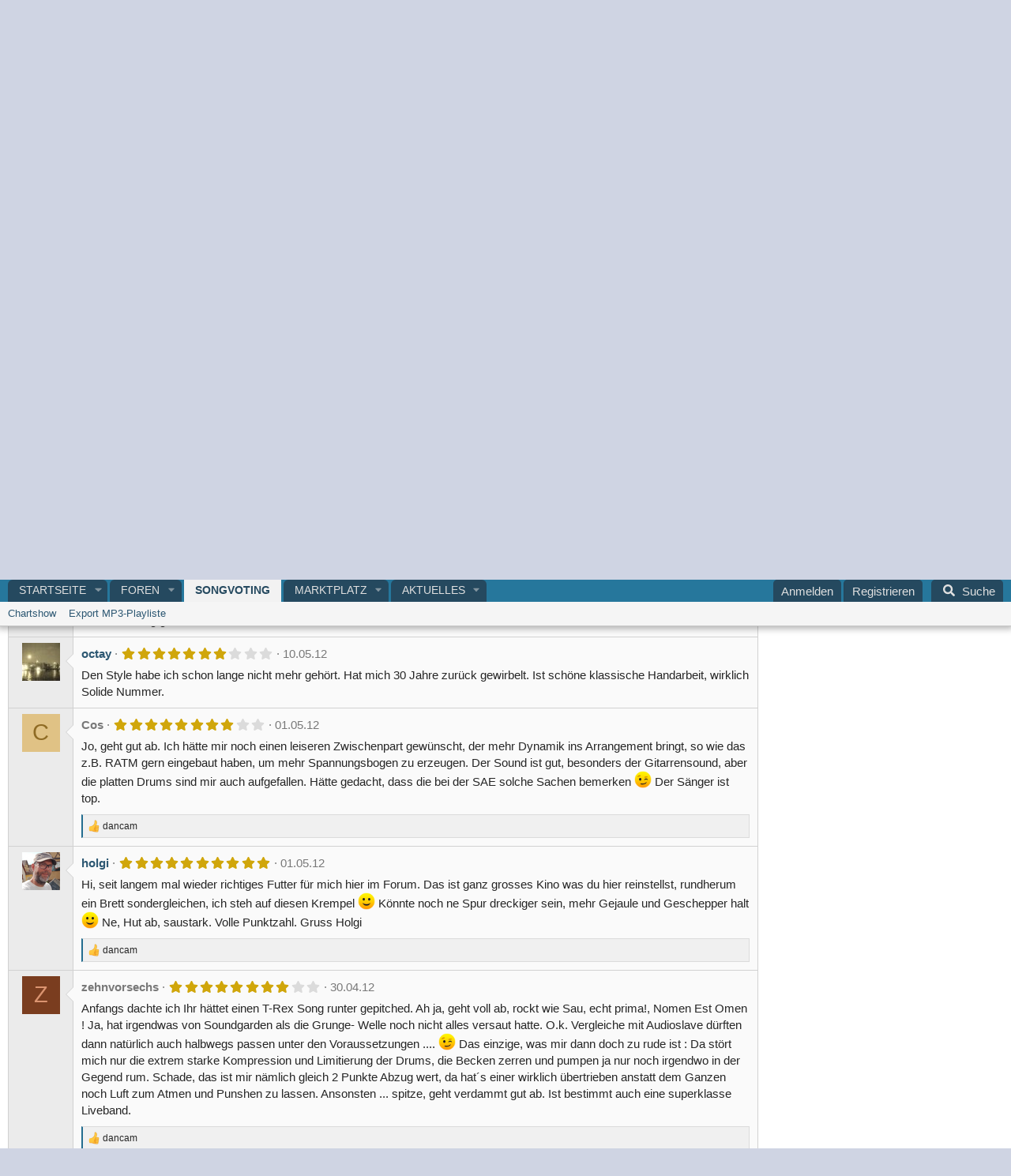

--- FILE ---
content_type: text/html; charset=utf-8
request_url: https://recording.de/songvoting/songs/monkey.5183/
body_size: 21864
content:

	

	
<!DOCTYPE html>
<html id="XF" lang="de-DE" dir="LTR"
	data-xf="2.3"
	data-app="public"
	
	
	data-template="songvote_song_view"
	data-container-key="songvoteCategory-7"
	data-content-key=""
	data-logged-in="false"
	data-cookie-prefix="xf_"
	data-csrf="1768995165,439e08a5ca319bbd4966bcee6e275099"
	class="has-no-js template-songvote_song_view"
	>
<head>


	<link rel="preconnect" href="//consent-eu.cookiefirst.com">
	<script src="//consent-eu.cookiefirst.com/sites/recording.de-5adcc572-4a47-42af-8502-d996dea521ef/consent.js"></script>


<script>
	if (typeof dataLayer !== "undefined")
	{
		function gtag() { dataLayer.push(arguments); }
		gtag('consent', 'default', { 
			'ad_storage': 'granted',
			'analytics_storage': 'granted',
			'functionality_storage': 'granted',
			'personalization_storage': 'granted', 
			'wait_for_update': 1500
			 });
		gtag('set', 'ads_data_redaction', false);
	}
</script>



	<!-- Google Tag Manager -->
	<script type="text/plain" data-cookiefirst-category="necessary">(function(w,d,s,l,i){w[l]=w[l]||[];w[l].push({'gtm.start':
new Date().getTime(),event:'gtm.js'});var f=d.getElementsByTagName(s)[0],
j=d.createElement(s),dl=l!='dataLayer'?'&l='+l:'';j.async=true;j.src=
'https://www.googletagmanager.com/gtm.js?id='+i+dl;f.parentNode.insertBefore(j,f);
})(window,document,'script','dataLayer','GTM-KCDQNNB');
	</script>
	<!-- End Google Tag Manager -->


<script defer data-domain="recording.de" src="https://pls.recording.de/js/script.js"></script>
	
	
	

	<meta charset="utf-8" />
	<title>Monkey | RECORDING.de</title>
	<link rel="manifest" href="/webmanifest.php">

	<meta http-equiv="X-UA-Compatible" content="IE=Edge" />
	<meta name="viewport" content="width=device-width, initial-scale=1, viewport-fit=cover">

	
		
			
				<meta name="theme-color" media="(prefers-color-scheme: light)" content="" />
				<meta name="theme-color" media="(prefers-color-scheme: dark)" content="" />
			
		
	

	<meta name="apple-mobile-web-app-title" content="Recording.de">
	
		<link rel="apple-touch-icon" href="/styles/recording4/rec-icon192.png">
		

	
		<meta property="og:url" content="https://recording.de/songvoting/songs/monkey.5183/" />
	
		<link rel="canonical" href="https://recording.de/songvoting/songs/monkey.5183/" />
	

	
		
	
	
	<meta property="og:site_name" content="RECORDING.de" />


	
	
		
	
	
	<meta property="og:type" content="website" />


	
	
		
	
	
	
		<meta property="og:title" content="Monkey" />
		<meta property="twitter:title" content="Monkey" />
	


	
	
	
	
		
	
	
	
		<meta property="og:image" content="https://recording.de/styles/recording4/logo-recording.png" />
		<meta property="twitter:image" content="https://recording.de/styles/recording4/logo-recording.png" />
		<meta property="twitter:card" content="summary" />
	


	

	
	
	
		
	
	

	<link rel="stylesheet" href="/css.php?css=public%3Anormalize.css%2Cpublic%3Afa.css%2Cpublic%3Avariations.less%2Cpublic%3Acore.less%2Cpublic%3Aapp.less&amp;s=7&amp;l=7&amp;d=1765127691&amp;k=9b1bac6db52d388f36bb2ee50158b7ed3fa4cd8c" />

	<link rel="stylesheet" href="/css.php?css=public%3Adl6_wtc_tag_cloud.less%2Cpublic%3Amessage.less%2Cpublic%3Arating_stars.less%2Cpublic%3Asongvote.less%2Cpublic%3Asongvote_player.less%2Cpublic%3Aextra.less&amp;s=7&amp;l=7&amp;d=1765127691&amp;k=bbfb2c5ded057c7d7af2c8f1f8820587e82b98b7" />
<style>

		span[data-s9e-mediaembedX] span iframe,
		iframe[data-s9e-mediaembedX]
		{
			width: 100%;
			max-width: 600px;
			min-height: 300px;
			border: none;
		}	
	
</style>


	
		<script src="/js/xf/preamble.min.js?_v=50b8c68d"></script>
	

	
	<script src="/js/vendor/vendor-compiled.js?_v=50b8c68d" defer></script>
	<script src="/js/xf/core-compiled.js?_v=50b8c68d" defer></script>

	<script>
		XF.ready(() =>
		{
			XF.extendObject(true, XF.config, {
				// 
				userId: 0,
				enablePush: false,
				pushAppServerKey: '',
				url: {
					fullBase: 'https://recording.de/',
					basePath: '/',
					css: '/css.php?css=__SENTINEL__&s=7&l=7&d=1765127691',
					js: '/js/__SENTINEL__?_v=50b8c68d',
					icon: '/data/local/icons/__VARIANT__.svg?v=1765127703#__NAME__',
					iconInline: '/styles/fa/__VARIANT__/__NAME__.svg?v=5.15.3',
					keepAlive: '/login/keep-alive'
				},
				cookie: {
					path: '/',
					domain: '',
					prefix: 'xf_',
					secure: true,
					consentMode: 'disabled',
					consented: ["optional","_third_party"]
				},
				cacheKey: 'f3ed7234243583f554e27d349fe769c5',
				csrf: '1768995165,439e08a5ca319bbd4966bcee6e275099',
				js: {"\/js\/micom\/songvote\/audioplayer.min.js?_v=50b8c68d":true,"\/js\/xf\/comment.min.js?_v=50b8c68d":true},
				fullJs: false,
				css: {"public:dl6_wtc_tag_cloud.less":true,"public:message.less":true,"public:rating_stars.less":true,"public:songvote.less":true,"public:songvote_player.less":true,"public:extra.less":true},
				time: {
					now: 1768995165,
					today: 1768950000,
					todayDow: 3,
					tomorrow: 1769036400,
					yesterday: 1768863600,
					week: 1768431600,
					month: 1767222000,
					year: 1767222000
				},
				style: {
					light: 'default',
					dark: 'alternate',
					defaultColorScheme: 'light'
				},
				borderSizeFeature: '3px',
				fontAwesomeWeight: 's',
				enableRtnProtect: true,
				
				enableFormSubmitSticky: true,
				imageOptimization: '0',
				imageOptimizationQuality: 0.85,
				uploadMaxFilesize: 52428800,
				uploadMaxWidth: 0,
				uploadMaxHeight: 0,
				allowedVideoExtensions: ["m4v","mov","mp4","mp4v","mpeg","mpg","ogv","webm"],
				allowedAudioExtensions: ["mp3","opus","ogg","wav"],
				shortcodeToEmoji: true,
				visitorCounts: {
					conversations_unread: '0',
					alerts_unviewed: '0',
					total_unread: '0',
					title_count: true,
					icon_indicator: true
				},
				jsMt: {"xf\/action.js":"a4f04bf2","xf\/embed.js":"3dd728c1","xf\/form.js":"3dd728c1","xf\/structure.js":"b98cb144","xf\/tooltip.js":"5acbfe9a"},
				jsState: {},
				publicMetadataLogoUrl: 'https://recording.de/styles/recording4/logo-recording.png',
				publicPushBadgeUrl: 'https://recording.de/styles/default/xenforo/bell.png'
			})

			XF.extendObject(XF.phrases, {
				// 
"svStandardLib_time.day": "{count} day",
"svStandardLib_time.days": "{count} Tage",
"svStandardLib_time.hour": "{count} hour",
"svStandardLib_time.hours": "{count} Stunden",
"svStandardLib_time.minute": "{count} Minuten",
"svStandardLib_time.minutes": "{count} Minuten",
"svStandardLib_time.month": "{count} month",
"svStandardLib_time.months": "{count} Monate",
"svStandardLib_time.second": "{count} second",
"svStandardLib_time.seconds": "{count} Sekunden",
"svStandardLib_time.week": "time.week",
"svStandardLib_time.weeks": "{count} Wochen",
"svStandardLib_time.year": "{count} year",
"svStandardLib_time.years": "{count} Jahre",
				date_x_at_time_y:     "{date} um {time}",
				day_x_at_time_y:      "{day} um {time}",
				yesterday_at_x:       "Gestern um {time}",
				x_minutes_ago:        "Vor {minutes} Minuten",
				one_minute_ago:       "vor 1 Minute",
				a_moment_ago:         "Gerade eben",
				today_at_x:           "Heute um {time}",
				in_a_moment:          "In einem Moment",
				in_a_minute:          "In einer Minute",
				in_x_minutes:         "In {minutes} Minute(n)",
				later_today_at_x:     "heute um {time}",
				tomorrow_at_x:        "Morgen um {time}",
				short_date_x_minutes: "{minutes}m",
				short_date_x_hours:   "{hours}h",
				short_date_x_days:    "{days}d",

				day0: "Sonntag",
				day1: "Montag",
				day2: "Dienstag",
				day3: "Mittwoch",
				day4: "Donnerstag",
				day5: "Freitag",
				day6: "Samstag",

				dayShort0: "So",
				dayShort1: "Mo",
				dayShort2: "Di",
				dayShort3: "Mi",
				dayShort4: "Do",
				dayShort5: "Fr",
				dayShort6: "Sa",

				month0: "Januar",
				month1: "Februar",
				month2: "März",
				month3: "April",
				month4: "Mai",
				month5: "Juni",
				month6: "Juli",
				month7: "August",
				month8: "September",
				month9: "Oktober",
				month10: "November",
				month11: "Dezember",

				active_user_changed_reload_page: "Der aktive Benutzer hat sich geändert. Lade die Seite für die neueste Version neu.",
				server_did_not_respond_in_time_try_again: "Der Server hat nicht rechtzeitig geantwortet. Bitte versuche es erneut.",
				oops_we_ran_into_some_problems: "Oops! Wir sind auf ein Problem gestoßen.",
				oops_we_ran_into_some_problems_more_details_console: "Oops! Wir sind auf ein Problem gestoßen. Bitte versuche es später noch einmal. Weitere Fehlerdetails findest du in der Browserkonsole.",
				file_too_large_to_upload: "Die Datei ist zu groß, um hochgeladen zu werden.",
				uploaded_file_is_too_large_for_server_to_process: "Die hochgeladene Datei ist zu groß, als dass der Server sie verarbeiten könnte.",
				files_being_uploaded_are_you_sure: "Die Dateien werden noch immer hochgeladen. Bist du sicher, dass du dieses Formular abschicken möchtest?",
				attach: "Dateien anhängen",
				rich_text_box: "Rich-Text-Feld",
				close: "Schließen",
				link_copied_to_clipboard: "Link in die Zwischenablage kopiert.",
				text_copied_to_clipboard: "Text wurde in die Zwischenablage kopiert.",
				loading: "Laden...",
				you_have_exceeded_maximum_number_of_selectable_items: "Du hast die maximale Anzahl der auswählbaren Elemente überschritten.",

				processing: "Verarbeitung",
				'processing...': "Verarbeitung...",

				showing_x_of_y_items: "Anzeige von {count} von {total} Element(en)",
				showing_all_items: "Anzeige aller Elemente",
				no_items_to_display: "Keine anzuzeigenden Einträge",

				number_button_up: "Erhöhen",
				number_button_down: "Verringern",

				push_enable_notification_title: "Push-Benachrichtigungen erfolgreich für RECORDING.de aktiviert",
				push_enable_notification_body: "Danke für das Einschalten der Push-Benachrichtigungen!",

				pull_down_to_refresh: "Nach unten ziehen zum Aktualisieren",
				release_to_refresh: "Loslassen zum Aktualisieren",
				refreshing: "Aktualisieren..."
			})
		})
	</script>

	<script src="/js/micom/songvote/audioplayer.min.js?_v=50b8c68d" defer></script>
<script src="/js/xf/comment.min.js?_v=50b8c68d" defer></script>
<script>
XF.ready(() =>
{


	var mediaUrls = [], mediaUrlsJson = "youtube=>https:\/\/policies.google.com\/privacy\ntwitter=>https:\/\/twitter.com\/de\/privacy\napplemusic=>https:\/\/www.apple.com\/de\/legal\/privacy\/data\/de\/apple-music\/\napplepodcasts=>https:\/\/www.apple.com\/de\/legal\/privacy\/data\/de\/apple-podcasts\/\naudioboom=>https:\/\/audioboom.com\/about\/privacy\naudiomack=>https:\/\/audiomack.com\/about\/privacy-policy\nbandcamp=>https:\/\/bandcamp.com\/privacy\nfacebook=>https:\/\/de-de.facebook.com\/privacy\/policy\/\nflickr=>https:\/\/www.flickr.com\/help\/privacy\/\ngetty=>https:\/\/www.gettyimages.de\/company\/privacy-policy\ngifs=>https:\/\/gifs.com\/policies\/privacy\ngiphy=>https:\/\/support.giphy.com\/hc\/en-us\/articles\/360032872931\ngist=>https:\/\/docs.github.com\/de\/site-policy\/privacy-policies\/github-privacy-statement\ngoogledrive=>https:\/\/policies.google.com\/privacy?hl=de\ngooglesheets=>https:\/\/policies.google.com\/privacy?hl=de\nimgur=>https:\/\/imgur.com\/privacy\ninstagram=>https:\/\/www.instagram.com\/legal\/privacy\/\npinterest=>https:\/\/policy.pinterest.com\/de\/privacy-policy\nsoundcloud=>https:\/\/soundcloud.com\/pages\/privacy\nspotify=>https:\/\/www.spotify.com\/de\/legal\/privacy-policy\/\ntelegram=>https:\/\/telegram.org\/privacy?setln=de\nthreads=>https:\/\/help.instagram.com\/515230437301944\/\ntiktok=>https:\/\/www.tiktok.com\/safety\/de-de\/privacy-and-security-on-tiktok\/\ntumblr=>https:\/\/www.tumblr.com\/privacy\/de\nvideodetective=>https:\/\/videodetective.com\/privacy\nvimeo=>https:\/\/vimeo.com\/privacy\ntwitch=>https:\/\/www.twitch.tv\/p\/de-de\/legal\/privacy-notice\/", mediaUrlsTmp = [];

	if(mediaUrlsJson.length)
	{
		mediaUrlsTmp = mediaUrlsJson.split(/\r?\n/);
	}

	mediaUrlsTmp.forEach(function(value) 
	{
		var tmp = value.split('=>');
		mediaUrls[tmp[0]] = tmp[1];
	});

	function handleMedia()
	{
		var iframes = document.querySelectorAll("iframe:not([src])[data-src][data-cookiefirst-category=functional]");	   
		iframes.forEach(function(iframe)
		{
			var mediaStrg = iframe.closest("[data-s9e-mediaembedX]").getAttribute("data-s9e-mediaembedX");		

		
		var privUrl = "https://recording.de/datenschutz";
			if (mediaUrls[mediaStrg]) {
				privUrl = mediaUrls[mediaStrg];
			}
			mediaStrg = mediaStrg.charAt(0).toUpperCase() + mediaStrg.slice(1);
			var dataSrc = iframe.getAttribute("data-src");
			var mainPart = dataSrc.split("/")[1];
			var newSrc = mainPart.split(".").join(".") + "." + iframe.getAttribute("id");

			var iframeDoc = iframe.contentDocument || iframe.contentWindow.document;
			var head = iframeDoc.querySelector("head");
			var body = iframeDoc.querySelector("body");

			var metaTag = iframeDoc.createElement("meta");
			metaTag.name = "robots";
			metaTag.content = "noindex";
			head.appendChild(metaTag);

			var styleTag = iframeDoc.createElement("style");
			styleTag.textContent = `
		body,html { font-family: Arial, Helvetica, sans-serif; margin: 0; }
		.videoPlaceholder { vertical-align: middle; border: thin solid #ccc; text-align: center; color: #777; font-size: .8em; width: 100%; height: 100%; padding: 0; background: #ddd; background: linear-gradient(42deg,#ddd 46%,#fafafa 100%); }
		.dsOverlay { width: 100%; background-color: #333; box-sizing: border-box; padding: 5px 15px; color: #fff; display: block; margin-top: 20px; }
		.videoPlaceholder a { color: #2168da; text-decoration: underline; font-size: 1.2em; font-weight: 700; }
		.videoPlaceholder label { color: #fff; cursor: pointer; font-size: 1.1em; }
		.videoPlaceholder label small { vertical-align: top; font-size: .9em; }
		.videoPlaceholder #loadExtContent { border: none; background-color: #d11; color: #fff; border-radius: 15px; padding: 8px 14px; font-size: 1.3em; font-weight: 700; cursor: pointer !important; }
		#loadExtContent i { font-weight: 700; }
		`;
			head.appendChild(styleTag);

			var scriptTag = iframeDoc.createElement("script");
			scriptTag.textContent = `
		function getCheckbox() {
		return document.getElementById('allowYt');
		}
		function accExtMedia() {
		var checkbox = getCheckbox();
		if (checkbox.checked) {
		window.parent.accIframe(window, 'all');
		} else {
		window.parent.accIframe(window, 'single');
		}
		}
		`;
			head.appendChild(scriptTag);

			var contentDiv = document.createElement("div");
			contentDiv.className = "cookiefirst-disabled-resource videoPlaceholder";
			contentDiv.innerHTML = `
		<i class='fa--xf fas fa-photo-video' aria-hidden='true'></i>
		<div class='dsOverlay'>
			<p>Mit dem Laden des Inhaltes akzeptieren Sie die Datenschutzerklärung von ${mediaStrg}.</p>
			<p><a href='${privUrl}' target='_blank' title='${mediaStrg}-Datenschutzerklärung'>${mediaStrg}-Datenschutzerklärung</a></p>
			<p><button id='loadExtContent' onClick='accExtMedia();'><i class='fa--xf fas fa-play' aria-hidden='true'></i>${mediaStrg}-Inhalt laden &#9658;</button><br><br>
				<label class='allowYt'><input type='checkbox' id='allowYt' checked=''> <small>Externe Medien immer zulassen</small></label></p>
			<p><br>🔗 <a href='${dataSrc}' target='blank'>${dataSrc}</a></p>
		</div>
		`;
			body.appendChild(contentDiv);
		});
	}
	handleMedia();

	if (window.CookieFirst)
	{
		var consent = window.CookieFirst.consent;
		if (!consent.functional)
		{
			handleMedia();
		}
	}
	else
	{
		window.addEventListener("cf_init", function()
		{
			if (window.CookieFirst && !window.CookieFirst.consent)
			{
				window.addEventListener("cf_consent", function()
				{
					window.location.reload();
				});
			}
			var consent = window.CookieFirst.consent;
			if (consent !== null && consent !== undefined && consent.functional !== null && consent.functional !== undefined)
			{
				handleMedia();
			}
			else
			{
				var preSpans = document.querySelectorAll("*[data-s9e-mediaembedX]");
				preSpans.forEach(function(spanThis)
				{
					var value = spanThis.getAttribute("data-s9e-mediaembedX");
					spanThis.setAttribute("data-s9e-mediaembed", value);
					spanThis.removeAttribute("data-s9e-mediaembedX");
				});
			}
		});
	}
	window.accIframe = function(frmObj, objDim)
	{
		var iframe = frmObj.frameElement;
		if (objDim == "all")
		{
			CookieFirst.acceptCategory('functional');
		} else if (objDim == "single")
		{
			var realSrc = iframe.getAttribute("data-src");
			iframe.setAttribute("src", realSrc);
			var closestElem = iframe.closest("[data-s9e-mediaembedX]");
			closestElem.setAttribute("data-s9e-mediaembed", closestElem.getAttribute("data-s9e-mediaembedX"));
			closestElem.removeAttribute("data-s9e-mediaembedX");
		}
	};

  
})
</script>



	
		<link rel="icon" type="image/png" href="https://recording.de/styles/recording4/favicon.png" sizes="32x32" />
	

	
<script>



var customTargeting = 'Recording-de_all';


window.googletag = window.googletag || {cmd: []};
if (customTargeting == null || customTargeting == '') {
  customTargeting = 'Recording-de_all';
}
</script>
<script async src="https://securepubads.g.doubleclick.net/tag/js/gpt.js" data-cookiefirst-category="advertising"></script>
<script type="text/plain" data-cookiefirst-category="advertising">	
googletag.cmd.push(function() {

  var mappingLeaderDesk = googletag.sizeMapping().
  addSize([0, 0], []).
  addSize([750, 200], [728, 90]).build();

	// leaderboard wird zu medrect
  var mappingLeaderMain = googletag.sizeMapping().
  addSize([0, 0], [300, 250]).
  addSize([750, 200], [728, 90]).build();

	// widesky wird zu medrect
  var mappingWideSky = googletag.sizeMapping().
  addSize([0, 0], [300, 250]).
  addSize([900, 200], [160, 600]).build();

 // wideky nur desk --- soll mitscrollen und nur für desktop und nur für gäste
  var mappingWideSkyDesk = googletag.sizeMapping().
  addSize([0, 0], []).
  addSize([900, 200], [160, 600]).build();

	googleTagRotation = {};	
googleTagRotation['MN_Leaderboard1'] = googletag.defineSlot('/12513921/MN_Leaderboard1', [728, 90], 'div-gpt-ad-1483366648484-0').defineSizeMapping(mappingLeaderMain).addService(googletag.pubads()); 
googleTagRotation['MN_Leaderboard2'] = googletag.defineSlot('/12513921/MN_Leaderboard2', [728, 90], 'div-gpt-ad-1483366648484-1').defineSizeMapping(mappingLeaderMain).addService(googletag.pubads());
googleTagRotation['MN_Leaderboard3'] = googletag.defineSlot('/12513921/MN_Leaderboard3', [728, 90], 'div-gpt-ad-1483366648484-2').defineSizeMapping(mappingLeaderDesk).addService(googletag.pubads());

googleTagRotation['MN_MediumRectangle1'] = googletag.defineSlot('/12513921/MN_MediumRectangle1', [300, 250], 'div-gpt-ad-1483366648484-3').addService(googletag.pubads());
googleTagRotation['MN_MediumRectangle2'] = googletag.defineSlot('/12513921/MN_MediumRectangle2', [300, 250], 'div-gpt-ad-1483366648484-4').addService(googletag.pubads()); 
googleTagRotation['MN_MediumRectangle3'] = googletag.defineSlot('/12513921/MN_MediumRectangle3', [300, 250], 'div-gpt-ad-1732631132481-0').addService(googletag.pubads());


googleTagRotation['MN_WideSkyscraper1'] = googletag.defineSlot('/12513921/MN_WideSkyscraper1', [160, 600], 'div-gpt-ad-1483366648484-5').defineSizeMapping(mappingWideSky).addService(googletag.pubads());
googleTagRotation['MN_WideSkyscraper2'] = googletag.defineSlot('/12513921/MN_WideSkyscraper2', [160, 600], 'div-gpt-ad-1483366648484-6').defineSizeMapping(mappingWideSkyDesk).addService(googletag.pubads());



googletag.pubads().enableSingleRequest();
googletag.pubads().collapseEmptyDivs();
    googletag.pubads().setTargeting('Recording.de', customTargeting);
	googletag.enableServices();
      });
	
var resizeTimer;
var width = window.innerWidth;

function resizer() {
  if (window.innerWidth !== width) {	
    googletag.pubads().refresh([
      googleTagRotation['MN_Leaderboard2'],
      googleTagRotation['MN_WideSkyscraper1'],
      googleTagRotation['MN_MediumRectangle1']
    ]); 
    width = window.innerWidth;
  }
}

window.addEventListener("resize", function () {
  clearTimeout(resizeTimer);
  resizeTimer = setTimeout(resizer, 1000);
});
</script>
</head>
<body data-template="songvote_song_view">


	<!-- Google Tag Manager (noscript) -->
	<noscript><iframe src="https://www.googletagmanager.com/ns.html?id=GTM-KCDQNNB"
					  height="0" width="0" style="display:none;visibility:hidden"></iframe></noscript>
	<!-- End Google Tag Manager (noscript) -->


<div class="p-pageWrapper" id="top">

	

	<header class="p-header" id="header">
		<div class="p-header-inner">
			<div class="p-header-content">
				<div class="p-header-logo p-header-logo--image">
					<a href="https://recording.de">
						

	

	
		
		

		
	
		
		

		
	

	

	<picture data-variations="{&quot;default&quot;:{&quot;1&quot;:&quot;\/styles\/recording4\/logo-recording.svg&quot;,&quot;2&quot;:null},&quot;alternate&quot;:{&quot;1&quot;:&quot;\/styles\/recording4\/logo-recording.svg&quot;,&quot;2&quot;:null}}">
		
		
		

		
			
			
			

			
		

		<img src="/styles/recording4/logo-recording.svg"  width="" height="40" alt="RECORDING.de"  />
	</picture>


					</a>
				</div>

				
			</div>
		</div>
	</header>

	
	

	
		<div class="p-navSticky p-navSticky--all" data-xf-init="sticky-header">
			
		<nav class="p-nav">
			<div class="p-nav-inner">
				<button type="button" class="button button--plain p-nav-menuTrigger" data-xf-click="off-canvas" data-menu=".js-headerOffCanvasMenu" tabindex="0" aria-label="Menü"><span class="button-text">
					<i aria-hidden="true"></i>
				</span></button>

				
	<div class="p-nav-smallLogo">
		<a href="https://recording.de">
			

	

	
		
		

		
	
		
		

		
	

	

	<picture data-variations="{&quot;default&quot;:{&quot;1&quot;:&quot;\/data\/assets\/logo_default\/r-logo-mob.svg&quot;,&quot;2&quot;:null},&quot;alternate&quot;:{&quot;1&quot;:&quot;\/data\/assets\/logo_alternate\/r-logo-mob.svg&quot;,&quot;2&quot;:null}}">
		
		
		

		
			
			
			

			
				<source srcset="/data/assets/logo_alternate/r-logo-mob.svg" media="(prefers-color-scheme: dark)" />
			
		

		<img src="/data/assets/logo_default/r-logo-mob.svg"  width="" height="" alt="RECORDING.de"  />
	</picture>


		</a>
	</div>


				<div class="p-nav-scroller hScroller" data-xf-init="h-scroller" data-auto-scroll=".p-navEl.is-selected">
					<div class="hScroller-scroll">
						<ul class="p-nav-list js-offCanvasNavSource">
							
								<li>
									
	<div class="p-navEl " data-has-children="true">
	

		
	
	<a href="https://recording.de"
	class="p-navEl-link p-navEl-link--splitMenu "
	
	
	data-nav-id="home">Startseite</a>


		<a data-xf-key="1"
			data-xf-click="menu"
			data-menu-pos-ref="< .p-navEl"
			class="p-navEl-splitTrigger"
			role="button"
			tabindex="0"
			aria-label="Toggle erweitert"
			aria-expanded="false"
			aria-haspopup="true"></a>

		
	
		<div class="menu menu--structural" data-menu="menu" aria-hidden="true">
			<div class="menu-content">
				
					
	
	
	<a href="/?prefix_id=1"
	class="menu-linkRow u-indentDepth0 js-offCanvasCopy "
	
	
	data-nav-id="news">News</a>

	

				
					
	
	
	<a href="/?prefix_id=2"
	class="menu-linkRow u-indentDepth0 js-offCanvasCopy "
	
	
	data-nav-id="tests">Testberichte</a>

	

				
					
	
	
	<a href="/?prefix_id=3"
	class="menu-linkRow u-indentDepth0 js-offCanvasCopy "
	
	
	data-nav-id="interviews">Interviews</a>

	

				
					
	
	
	<a href="/?prefix_id=4"
	class="menu-linkRow u-indentDepth0 js-offCanvasCopy "
	
	
	data-nav-id="workshops">Workshops</a>

	

				
			</div>
		</div>
	
	</div>

								</li>
							
								<li>
									
	<div class="p-navEl " data-has-children="true">
	

		
	
	<a href="/forum/"
	class="p-navEl-link p-navEl-link--splitMenu "
	
	
	data-nav-id="forums">Foren</a>


		<a data-xf-key="2"
			data-xf-click="menu"
			data-menu-pos-ref="< .p-navEl"
			class="p-navEl-splitTrigger"
			role="button"
			tabindex="0"
			aria-label="Toggle erweitert"
			aria-expanded="false"
			aria-haspopup="true"></a>

		
	
		<div class="menu menu--structural" data-menu="menu" aria-hidden="true">
			<div class="menu-content">
				
					
	
	
	<a href="/whats-new/posts/"
	class="menu-linkRow u-indentDepth0 js-offCanvasCopy "
	
	
	data-nav-id="newPosts">Neue Beiträge</a>

	

				
					
	
	
	<a href="/search/?type=post"
	class="menu-linkRow u-indentDepth0 js-offCanvasCopy "
	
	
	data-nav-id="searchForums">Foren durchsuchen</a>

	

				
			</div>
		</div>
	
	</div>

								</li>
							
								<li>
									
	<div class="p-navEl is-selected" data-has-children="true">
	

		
	
	<a href="/songvoting/"
	class="p-navEl-link p-navEl-link--splitMenu "
	
	
	data-nav-id="songvote">Songvoting</a>


		<a data-xf-key="3"
			data-xf-click="menu"
			data-menu-pos-ref="< .p-navEl"
			class="p-navEl-splitTrigger"
			role="button"
			tabindex="0"
			aria-label="Toggle erweitert"
			aria-expanded="false"
			aria-haspopup="true"></a>

		
	
		<div class="menu menu--structural" data-menu="menu" aria-hidden="true">
			<div class="menu-content">
				
					
	
	
	<a href="/songvoting/chartshow/"
	class="menu-linkRow u-indentDepth0 js-offCanvasCopy "
	
	
	data-nav-id="songvoteChartShow">Chartshow</a>

	

				
					
	
	
	<a href="/songvoting/export"
	class="menu-linkRow u-indentDepth0 js-offCanvasCopy "
	
	
	data-nav-id="songvoteExport">Export MP3-Playliste</a>

	

				
			</div>
		</div>
	
	</div>

								</li>
							
								<li>
									
	<div class="p-navEl " data-has-children="true">
	

		
	
	<a href="/marktplatz/"
	class="p-navEl-link p-navEl-link--splitMenu "
	
	
	data-nav-id="classifieds">Marktplatz</a>


		<a data-xf-key="4"
			data-xf-click="menu"
			data-menu-pos-ref="< .p-navEl"
			class="p-navEl-splitTrigger"
			role="button"
			tabindex="0"
			aria-label="Toggle erweitert"
			aria-expanded="false"
			aria-haspopup="true"></a>

		
	
		<div class="menu menu--structural" data-menu="menu" aria-hidden="true">
			<div class="menu-content">
				
					
	
	
	<a href="/whats-new/classifieds/"
	class="menu-linkRow u-indentDepth0 js-offCanvasCopy "
	 rel="nofollow"
	
	data-nav-id="classifiedsNew">Neue Inserate</a>

	

				
			</div>
		</div>
	
	</div>

								</li>
							
								<li>
									
	<div class="p-navEl " data-has-children="true">
	

		
	
	<a href="/whats-new/"
	class="p-navEl-link p-navEl-link--splitMenu "
	
	
	data-nav-id="whatsNew">Aktuelles</a>


		<a data-xf-key="5"
			data-xf-click="menu"
			data-menu-pos-ref="< .p-navEl"
			class="p-navEl-splitTrigger"
			role="button"
			tabindex="0"
			aria-label="Toggle erweitert"
			aria-expanded="false"
			aria-haspopup="true"></a>

		
	
		<div class="menu menu--structural" data-menu="menu" aria-hidden="true">
			<div class="menu-content">
				
					
	
	
	<a href="/featured/"
	class="menu-linkRow u-indentDepth0 js-offCanvasCopy "
	
	
	data-nav-id="featured">Empfohlene Inhalte</a>

	

				
					
	
	
	<a href="/whats-new/posts/"
	class="menu-linkRow u-indentDepth0 js-offCanvasCopy "
	 rel="nofollow"
	
	data-nav-id="whatsNewPosts">Neue Beiträge</a>

	

				
					
	
	
	<a href="/whats-new/classifieds/"
	class="menu-linkRow u-indentDepth0 js-offCanvasCopy "
	 rel="nofollow"
	
	data-nav-id="classifiedsWhatsNew">Neue Inserate</a>

	

				
					
	
	
	<a href="/whats-new/songs/"
	class="menu-linkRow u-indentDepth0 js-offCanvasCopy "
	
	
	data-nav-id="songvoteNewSongs">Neue Songs</a>

	

				
					
	
	
	<a href="/whats-new/profile-posts/"
	class="menu-linkRow u-indentDepth0 js-offCanvasCopy "
	 rel="nofollow"
	
	data-nav-id="whatsNewProfilePosts">Profilnachrichten</a>

	

				
					
	
	
	<a href="/whats-new/latest-activity"
	class="menu-linkRow u-indentDepth0 js-offCanvasCopy "
	 rel="nofollow"
	
	data-nav-id="latestActivity">Neueste Aktivitäten</a>

	

				
			</div>
		</div>
	
	</div>

								</li>
							
						</ul>
					</div>
				</div>

				<div class="p-nav-opposite">
					<div class="p-navgroup p-account p-navgroup--guest">
						
							<a href="/login/" class="p-navgroup-link p-navgroup-link--textual p-navgroup-link--logIn"
								data-xf-click="overlay" data-follow-redirects="on">
								<span class="p-navgroup-linkText">Anmelden</span>
							</a>
							
								<a href="/login/register" class="p-navgroup-link p-navgroup-link--textual p-navgroup-link--register"
									data-xf-click="overlay" data-follow-redirects="on">
									<span class="p-navgroup-linkText">Registrieren</span>
								</a>
							
						
					</div>

					<div class="p-navgroup p-discovery">
						<a href="/whats-new/"
							class="p-navgroup-link p-navgroup-link--iconic p-navgroup-link--whatsnew"
							aria-label="Aktuelles"
							title="Aktuelles">
							<i aria-hidden="true"></i>
							<span class="p-navgroup-linkText">Aktuelles</span>
						</a>

						
							<a href="/search/"
								class="p-navgroup-link p-navgroup-link--iconic p-navgroup-link--search"
								data-xf-click="menu"
								data-xf-key="/"
								aria-label="Suche"
								aria-expanded="false"
								aria-haspopup="true"
								title="Suche">
								<i aria-hidden="true"></i>
								<span class="p-navgroup-linkText">Suche</span>
							</a>
							<div class="menu menu--structural menu--wide" data-menu="menu" aria-hidden="true">
								<form action="/search/search" method="post"
									class="menu-content"
									data-xf-init="quick-search">

									<h3 class="menu-header">Suche</h3>
									
									<div class="menu-row">
										
											<div class="inputGroup inputGroup--joined">
												<input type="text" class="input" data-xf-init="search-auto-complete" name="keywords" data-acurl="/search/auto-complete" placeholder="Suche..." aria-label="Suche" data-menu-autofocus="true" />
												
			<select name="constraints" class="js-quickSearch-constraint input" aria-label="Suchen in">
				<option value="">Überall</option>
<option value="{&quot;search_type&quot;:&quot;sv_song&quot;}">Songs</option>
<option value="{&quot;search_type&quot;:&quot;sv_song&quot;,&quot;c&quot;:{&quot;categories&quot;:[7],&quot;child_categories&quot;:1}}">Diese Kategorie</option>

			</select>
		
											</div>
										
									</div>

									
									<div class="menu-row">
										<label class="iconic"><input type="checkbox"  name="c[title_only]" value="1" /><i aria-hidden="true"></i><span class="iconic-label">Nur Titel durchsuchen

													
													<span tabindex="0" role="button"
														data-xf-init="tooltip" data-trigger="hover focus click" title="Schlagworte werden auch in Inhalten gesucht, in denen sie unterstützt werden">

														<i class="fa--xf far fa-question-circle  u-muted u-smaller"><svg xmlns="http://www.w3.org/2000/svg" role="img" ><title>Anmerkung</title><use href="/data/local/icons/regular.svg?v=1765127703#question-circle"></use></svg></i>
													</span></span></label>

									</div>
									
									<div class="menu-row">
										<div class="inputGroup">
											<span class="inputGroup-text" id="ctrl_search_menu_by_member">Von:</span>
											<input type="text" class="input" name="c[users]" data-xf-init="auto-complete" placeholder="Mitglied" aria-labelledby="ctrl_search_menu_by_member" />
										</div>
									</div>
									<div class="menu-footer">
									<span class="menu-footer-controls">
										<button type="submit" class="button button--icon button--icon--search button--primary"><i class="fa--xf fas fa-search "><svg xmlns="http://www.w3.org/2000/svg" role="img" aria-hidden="true" ><use href="/data/local/icons/solid.svg?v=1765127703#search"></use></svg></i><span class="button-text">Suche</span></button>
										<button type="submit" class="button " name="from_search_menu"><span class="button-text">Erweiterte Suche...</span></button>
									</span>
									</div>

									<input type="hidden" name="_xfToken" value="1768995165,439e08a5ca319bbd4966bcee6e275099" />
								</form>
							</div>
						
					</div>
				</div>
			</div>
		</nav>
	
			
		
			<div class="p-sectionLinks">
				<div class="p-sectionLinks-inner hScroller" data-xf-init="h-scroller">
					<div class="hScroller-scroll">
						<ul class="p-sectionLinks-list">
							
								<li>
									
	<div class="p-navEl " >
	

		
	
	<a href="/songvoting/chartshow/"
	class="p-navEl-link "
	
	data-xf-key="alt+1"
	data-nav-id="songvoteChartShow">Chartshow</a>


		

		
	
	</div>

								</li>
							
								<li>
									
	<div class="p-navEl " >
	

		
	
	<a href="/songvoting/export"
	class="p-navEl-link "
	
	data-xf-key="alt+2"
	data-nav-id="songvoteExport">Export MP3-Playliste</a>


		

		
	
	</div>

								</li>
							
						</ul>
					</div>
				</div>
			</div>
			
	
		</div>
		

	<div class="offCanvasMenu offCanvasMenu--nav js-headerOffCanvasMenu" data-menu="menu" aria-hidden="true" data-ocm-builder="navigation">
		<div class="offCanvasMenu-backdrop" data-menu-close="true"></div>
		<div class="offCanvasMenu-content">
			<div class="offCanvasMenu-header">
				Menü
				<a class="offCanvasMenu-closer" data-menu-close="true" role="button" tabindex="0" aria-label="Schließen"></a>
			</div>
			
				<div class="p-offCanvasRegisterLink">
					<div class="offCanvasMenu-linkHolder">
						<a href="/login/" class="offCanvasMenu-link" data-xf-click="overlay" data-menu-close="true">
							Anmelden
						</a>
					</div>
					<hr class="offCanvasMenu-separator" />
					
						<div class="offCanvasMenu-linkHolder">
							<a href="/login/register" class="offCanvasMenu-link" data-xf-click="overlay" data-menu-close="true">
								Registrieren
							</a>
						</div>
						<hr class="offCanvasMenu-separator" />
					
				</div>
			
			<div class="js-offCanvasNavTarget"></div>
			<div class="offCanvasMenu-installBanner js-installPromptContainer" style="display: none;" data-xf-init="install-prompt">
				<div class="offCanvasMenu-installBanner-header">App installieren</div>
				<button type="button" class="button js-installPromptButton"><span class="button-text">Installieren</span></button>
				<template class="js-installTemplateIOS">
					<div class="js-installTemplateContent">
						<div class="overlay-title">So wird die App in iOS installiert</div>
						<div class="block-body">
							<div class="block-row">
								<p>
									Folge dem Video um zu sehen, wie unsere Website als Web-App auf dem Startbildschirm installiert werden kann.
								</p>
								<p style="text-align: center">
									<video src="/styles/default/xenforo/add_to_home.mp4"
										width="280" height="480" autoplay loop muted playsinline></video>
								</p>
								<p>
									<small><strong>Anmerkung:</strong> Diese Funktion ist in einigen Browsern möglicherweise nicht verfügbar.</small>
								</p>
							</div>
						</div>
					</div>
				</template>
			</div>
		</div>
	</div>

	<div class="p-body">
		<div class="p-body-inner">
			<!--XF:EXTRA_OUTPUT-->

			

			

			

	

		
		
    


	


			
	
		<ul class="p-breadcrumbs "
			itemscope itemtype="https://schema.org/BreadcrumbList">
			
				

				
				

				
					
					
	<li itemprop="itemListElement" itemscope itemtype="https://schema.org/ListItem">
		<a href="/forum/" itemprop="item">
			<span itemprop="name">Foren</span>
		</a>
		<meta itemprop="position" content="1" />
	</li>

				

				
					
					
	<li itemprop="itemListElement" itemscope itemtype="https://schema.org/ListItem">
		<a href="/songvoting/" itemprop="item">
			<span itemprop="name">Songvoting</span>
		</a>
		<meta itemprop="position" content="2" />
	</li>

				
				
					
					
	<li itemprop="itemListElement" itemscope itemtype="https://schema.org/ListItem">
		<a href="/songvoting/kategorie/rock-metal-punk.7/" itemprop="item">
			<span itemprop="name">Rock, Metal, Punk</span>
		</a>
		<meta itemprop="position" content="3" />
	</li>

				
			
		</ul>
	

			



			
	<noscript class="js-jsWarning"><div class="blockMessage blockMessage--important blockMessage--iconic u-noJsOnly">JavaScript ist deaktiviert. Für eine bessere Darstellung aktiviere bitte JavaScript in deinem Browser, bevor du fortfährst.</div></noscript>

			
	<div class="blockMessage blockMessage--important blockMessage--iconic js-browserWarning" style="display: none">Du verwendest einen veralteten Browser. Es ist möglich, dass diese oder andere Websites nicht korrekt angezeigt werden.<br />Du solltest ein Upgrade durchführen oder einen <a href="https://www.google.com/chrome/browser/" target="_blank">alternativen Browser</a> verwenden.</div>


			
				<div class="p-body-header">
					
        <div class="contentRow contentRow--hideFigureNarrow">
			<span class="contentRow-figure">
		        <span class="avatar avatar--s" >
			<img src="/data/avatars/s/29/29832.jpg?1485763043" srcset="/data/avatars/m/29/29832.jpg?1485763043 2x" alt="dancam" class="avatar-u29832-s" width="48" height="48" loading="lazy" /> 
		</span>
			</span>
            <div class="contentRow-main">
                <div class="p-title">
                    <h1 class="p-title-value">
                        Monkey
                    </h1>
                    
                        <div class="p-title-pageAction">
                            <a href="/songvoting/songs/monkey.5183/download" class="button button--icon button--icon--download button--cta"><i class="fa--xf fas fa-download "><svg xmlns="http://www.w3.org/2000/svg" role="img" aria-hidden="true" ><use href="/data/local/icons/solid.svg?v=1765127703#download"></use></svg></i><span class="button-text">Download mp3</span></a>
                        </div>
                    
                </div>
                
                    <div class="p-description">
                        
                            <ul class="listInline listInline--bullet">
                                <li>
                                    <i class="fa--xf fas fa-user "><svg xmlns="http://www.w3.org/2000/svg" role="img" ><title>Autor</title><use href="/data/local/icons/solid.svg?v=1765127703#user"></use></svg></i>
                                    <span class="u-srOnly">Autor</span>

                                    <span class=" username  u-concealed">dancam</span>
                                </li>
                                <li>
                                    <i class="fa--xf fas fa-clock "><svg xmlns="http://www.w3.org/2000/svg" role="img" ><title>songvote_creation_date</title><use href="/data/local/icons/solid.svg?v=1765127703#clock"></use></svg></i>
                                    <span class="u-srOnly">songvote_creation_date</span>

                                    <a href="/songvoting/songs/monkey.5183/" class="u-concealed"><time  class="u-dt" dir="auto" datetime="2012-04-30T15:24:39+0200" data-timestamp="1335792279" data-date="30.04.12" data-time="15:24" data-short="Apr. &#039;12" title="30.04.12 um 15:24">30.04.12</time></a>
                                </li>
                                
                            </ul>
                        
                    </div>
                
            </div>
        </div>
    
				</div>
				

			<div class="p-body-main p-body-main--withSidebar ">
				
				<div class="p-body-contentCol"></div>
				
					<div class="p-body-sidebarCol"></div>
				

				

				<div class="p-body-content">
					
					<div class="p-body-pageContent">





  

  




    



    






	
	
	
	
	
		
	
	
	


	
	
		
	
	
	


	
	




<div class="block">
    

    <div class="block-container">
        <div class="block-body js-songBody">
            <div class="songBody">
                <article class="songBody-main js-lbContainer">

                    
                        <div class="songBody-songInfo songBody-songInfo--after songBody-songInfo--before">
                            
    
    
    <div class="play-container">
        <div class="audio-player" data-file="https://recording.de/data/songfiles/38/38706-monkey.mp3">
            <audio crossorigin preload="metadata"></audio>

            <div class="timeline">
                <div class="progress"></div>
            </div>
            <div class="controls">
                <div class="play-container">
                    <div class="toggle-play play"></div>
                </div>
                <div class="time">
                    <div class="current">0:00</div>
                    <div class="divider">/</div>
                    <div class="length">0:00</div>
                </div>

                <div class="volume-container">
                    <div class="volume-button"></div>

                    <div class="volume-slider">
                        <div class="volume-percentage"></div>
                    </div>
                </div>
            </div>
        </div>
    </div>

                        </div>
                        

                    <div class="bbWrapper">Der Song ist von meiner Band RUDEBOX. Ich/Wir sind sehr auf Euer Feedback gespannt!! Viel Spass beim Horchen! <a href="http://www.rudebox.eu" target="_blank" class="link link--external" data-proxy-href="/proxy.php?link=http%3A%2F%2Fwww.rudebox.eu&amp;hash=5e070b20d16a046a13238b37ca3bf5b2" rel="nofollow ugc noopener">www.rudebox.eu</a></div>

                    

                    <div class="reactionsBar js-reactionsList ">
                        
                    </div>
                </article>

                <div class="songBody-sidebar">
                    <div class="songSidebarGroup">
                        <dl class="pairs pairs--justified">
                            <dt>Autor</dt>
                            <dd><span class=" username ">dancam</span></dd>
                        </dl>

                        <dl class="pairs pairs--justified">
                            <dt>Song-Veröffentlichung</dt>
                            <dd><time  class="u-dt" dir="auto" datetime="2012-04-30T15:24:39+0200" data-timestamp="1335792279" data-date="30.04.12" data-time="15:24" data-short="Apr. &#039;12" title="30.04.12 um 15:24">30.04.12</time></dd>
                        </dl>

                        <dl class="pairs pairs--justified">
                            <dt>Artist</dt>
                            <dd>dancam</dd>
                        </dl>

                        <dl class="pairs pairs--justified">
                            <dt>Kategorie</dt>
                            <dd><a href="/songvoting/kategorie/rock-metal-punk.7/">Rock, Metal, Punk</a></dd>
                        </dl>

                        <dl class="pairs pairs--justified">
                            <dt>Aufrufe</dt>
                            <dd>963</dd>
                        </dl>


                        <dl class="pairs pairs--justified">
                            <dt>Bewertung</dt>
                            <dd>
                                
	<span class="ratingStarsRow ratingStarsRow--textBlock">
        
        
            
    
    
    
  <span class="ratingStars ratingStars--smaller" title="8,13 Stern(e)">
		<span class="ratingStars-star ratingStars-star--full"></span>
		<span class="ratingStars-star ratingStars-star--full"></span>
		<span class="ratingStars-star ratingStars-star--full"></span>
		<span class="ratingStars-star ratingStars-star--full"></span>
		<span class="ratingStars-star ratingStars-star--full"></span>
		<span class="ratingStars-star ratingStars-star--full"></span>
		<span class="ratingStars-star ratingStars-star--full"></span>
		<span class="ratingStars-star ratingStars-star--full"></span>
		<span class="ratingStars-star"></span>
		<span class="ratingStars-star"></span>
		<span class="u-srOnly">8,13 Stern(e)</span>
	</span>
        

            

        
        <div class="ratingStarsRow-text">
			
		</div>
	</span>

                            </dd>
                        </dl>


                    </div>

                    
                        <div class="songSidebarGroup">
                            <h4 class="songSidebarGroup-title">
                                <a href="/songvoting/artist/dancam.29832/">Mehr Songs von dancam</a>
                            </h4>
                            <ul class="songSidebarList">
                                
                                    <li>
                                        
    <div class="contentRow">
        <div class="contentRow-figure">
            <span class="avatar avatar--xxs" >
			<img src="/data/avatars/s/29/29832.jpg?1485763043"  alt="dancam" class="avatar-u29832-s" width="48" height="48" loading="lazy" /> 
		</span>
        </div>
        <div class="contentRow-main contentRow-main--close">
            <a href="/songvoting/songs/lovesong.7959/">Lovesong</a>
            
        </div>
    </div>

                                    </li>
                                
                                    <li>
                                        
    <div class="contentRow">
        <div class="contentRow-figure">
            <span class="avatar avatar--xxs" >
			<img src="/data/avatars/s/29/29832.jpg?1485763043"  alt="dancam" class="avatar-u29832-s" width="48" height="48" loading="lazy" /> 
		</span>
        </div>
        <div class="contentRow-main contentRow-main--close">
            <a href="/songvoting/songs/ship-of-fools.7720/">Ship Of Fools</a>
            
        </div>
    </div>

                                    </li>
                                
                                    <li>
                                        
    <div class="contentRow">
        <div class="contentRow-figure">
            <span class="avatar avatar--xxs" >
			<img src="/data/avatars/s/29/29832.jpg?1485763043"  alt="dancam" class="avatar-u29832-s" width="48" height="48" loading="lazy" /> 
		</span>
        </div>
        <div class="contentRow-main contentRow-main--close">
            <a href="/songvoting/songs/hazard.6940/">Hazard</a>
            
        </div>
    </div>

                                    </li>
                                
                                    <li>
                                        
    <div class="contentRow">
        <div class="contentRow-figure">
            <span class="avatar avatar--xxs" >
			<img src="/data/avatars/s/29/29832.jpg?1485763043"  alt="dancam" class="avatar-u29832-s" width="48" height="48" loading="lazy" /> 
		</span>
        </div>
        <div class="contentRow-main contentRow-main--close">
            <a href="/songvoting/songs/was-uns-gefaellt.6931/">Was uns gefällt</a>
            
        </div>
    </div>

                                    </li>
                                
                                    <li>
                                        
    <div class="contentRow">
        <div class="contentRow-figure">
            <span class="avatar avatar--xxs" >
			<img src="/data/avatars/s/29/29832.jpg?1485763043"  alt="dancam" class="avatar-u29832-s" width="48" height="48" loading="lazy" /> 
		</span>
        </div>
        <div class="contentRow-main contentRow-main--close">
            <a href="/songvoting/songs/leben-in-echt.6380/">Leben in echt</a>
            
        </div>
    </div>

                                    </li>
                                
                            </ul>
                        </div>
                    

                    
                </div>
            </div>
        </div>

        
    </div>
</div>




    <div class="block">
        <div class="block-container">
            <h3 class="block-header">Song-Rezensionen</h3>
            <div class="block-body">
                
                    

  
  

  <div class="message message--simple"
       id="js-review-33176">
    <span class="u-anchorTarget" id="song-review-33176"></span>

    <div class="js-quickEditTargetReview">
      <div class="message-inner">
			<span class="message-cell message-cell--user">
                
	<header class="message-user"
		
		itemscope itemtype="https://schema.org/Person"
		itemid="https://recording.de/mitglieder/konkurbine.71847/">

		
			<meta itemprop="name" content="konkurbine" />
			
				<meta itemprop="url" content="https://recording.de/mitglieder/konkurbine.71847/" />
			
		

		<div class="message-avatar">
			<div class="message-avatar-wrapper">
				<span class="avatar avatar--s avatar--default avatar--default--dynamic" style="background-color: #2947a3; color: #99ace6">
			<span class="avatar-u71847-s" role="img" aria-label="konkurbine">K</span> 
		</span>
			</div>
		</div>
		<span class="message-userArrow"></span>
	</header>

			</span>
        <div class="message-cell message-cell--main">
          <div class="message-content js-messageContent">
            <div class="message-attribution message-attribution--plain">
              

              <ul class="listInline listInline--bullet">
                <li class="message-attribution-user">
                  <span class=" username ">konkurbine</span>
                </li>

                <li>
                  
    
    
    
  <span class="ratingStars ratingStars--smaller" title="8,00 Stern(e)">
		<span class="ratingStars-star ratingStars-star--full"></span>
		<span class="ratingStars-star ratingStars-star--full"></span>
		<span class="ratingStars-star ratingStars-star--full"></span>
		<span class="ratingStars-star ratingStars-star--full"></span>
		<span class="ratingStars-star ratingStars-star--full"></span>
		<span class="ratingStars-star ratingStars-star--full"></span>
		<span class="ratingStars-star ratingStars-star--full"></span>
		<span class="ratingStars-star ratingStars-star--full"></span>
		<span class="ratingStars-star"></span>
		<span class="ratingStars-star"></span>
		<span class="u-srOnly">8,00 Stern(e)</span>
	</span>
        

                </li>

                <li>
                  <a href="/songvoting/review/33176/" class="u-concealed"><time  class="u-dt" dir="auto" datetime="2012-05-11T21:06:19+0200" data-timestamp="1336763179" data-date="11.05.12" data-time="21:06" data-short="Mai &#039;12" title="11.05.12 um 21:06">11.05.12</time></a>
                </li>
              </ul>
            </div>

            

            <div class="message-body">
              <div class="bbWrapper">Geiles Stück! <img src="https://cdn.jsdelivr.net/joypixels/assets/8.0/png/unicode/64/1f642.png" class="smilie smilie--emoji" loading="lazy" width="64" height="64" alt=":-)" title="Smile    :-)"  data-smilie="1"data-shortname=":-)" /></div>
            </div>
          </div>

          

          <div class="reactionsBar js-reactionsList ">
            
          </div>
        </div>
      </div>
    </div>
  </div>

                
                    

  
  

  <div class="message message--simple"
       id="js-review-33173">
    <span class="u-anchorTarget" id="song-review-33173"></span>

    <div class="js-quickEditTargetReview">
      <div class="message-inner">
			<span class="message-cell message-cell--user">
                
	<header class="message-user"
		
		itemscope itemtype="https://schema.org/Person"
		itemid="https://recording.de/mitglieder/wennto.29379/">

		
			<meta itemprop="name" content="Wennto" />
			
				<meta itemprop="url" content="https://recording.de/mitglieder/wennto.29379/" />
			
		

		<div class="message-avatar">
			<div class="message-avatar-wrapper">
				<a href="/mitglieder/wennto.29379/" class="avatar avatar--s" data-user-id="29379" data-xf-init="member-tooltip">
			<img src="/data/avatars/s/29/29379.jpg?1512487482" srcset="/data/avatars/m/29/29379.jpg?1512487482 2x" alt="Wennto" class="avatar-u29379-s" width="48" height="48" loading="lazy" itemprop="image" /> 
		</a>
			</div>
		</div>
		<span class="message-userArrow"></span>
	</header>

			</span>
        <div class="message-cell message-cell--main">
          <div class="message-content js-messageContent">
            <div class="message-attribution message-attribution--plain">
              

              <ul class="listInline listInline--bullet">
                <li class="message-attribution-user">
                  <a href="/mitglieder/wennto.29379/" class="username " dir="auto" data-user-id="29379" data-xf-init="member-tooltip"><span class="username--staff username--moderator">Wennto</span></a>
                </li>

                <li>
                  
    
    
    
  <span class="ratingStars ratingStars--smaller" title="9,00 Stern(e)">
		<span class="ratingStars-star ratingStars-star--full"></span>
		<span class="ratingStars-star ratingStars-star--full"></span>
		<span class="ratingStars-star ratingStars-star--full"></span>
		<span class="ratingStars-star ratingStars-star--full"></span>
		<span class="ratingStars-star ratingStars-star--full"></span>
		<span class="ratingStars-star ratingStars-star--full"></span>
		<span class="ratingStars-star ratingStars-star--full"></span>
		<span class="ratingStars-star ratingStars-star--full"></span>
		<span class="ratingStars-star ratingStars-star--full"></span>
		<span class="ratingStars-star"></span>
		<span class="u-srOnly">9,00 Stern(e)</span>
	</span>
        

                </li>

                <li>
                  <a href="/songvoting/review/33173/" class="u-concealed"><time  class="u-dt" dir="auto" datetime="2012-05-11T04:33:33+0200" data-timestamp="1336703613" data-date="11.05.12" data-time="04:33" data-short="Mai &#039;12" title="11.05.12 um 04:33">11.05.12</time></a>
                </li>
              </ul>
            </div>

            

            <div class="message-body">
              <div class="bbWrapper">Klasse Ding. Druckvoll, geile Riffs und klasse Sänger. Der Vergleich mit Chris Cornell (audioslave) wurde schon gezogen! Wirklich richtig gut!</div>
            </div>
          </div>

          

          <div class="reactionsBar js-reactionsList ">
            
          </div>
        </div>
      </div>
    </div>
  </div>

                
                    

  
  

  <div class="message message--simple"
       id="js-review-33171">
    <span class="u-anchorTarget" id="song-review-33171"></span>

    <div class="js-quickEditTargetReview">
      <div class="message-inner">
			<span class="message-cell message-cell--user">
                
	<header class="message-user"
		
		itemscope itemtype="https://schema.org/Person"
		itemid="https://recording.de/mitglieder/octay.16013/">

		
			<meta itemprop="name" content="octay" />
			
				<meta itemprop="url" content="https://recording.de/mitglieder/octay.16013/" />
			
		

		<div class="message-avatar">
			<div class="message-avatar-wrapper">
				<a href="/mitglieder/octay.16013/" class="avatar avatar--s" data-user-id="16013" data-xf-init="member-tooltip">
			<img src="/data/avatars/s/16/16013.jpg?1609532635" srcset="/data/avatars/m/16/16013.jpg?1609532635 2x" alt="octay" class="avatar-u16013-s" width="48" height="48" loading="lazy" itemprop="image" /> 
		</a>
			</div>
		</div>
		<span class="message-userArrow"></span>
	</header>

			</span>
        <div class="message-cell message-cell--main">
          <div class="message-content js-messageContent">
            <div class="message-attribution message-attribution--plain">
              

              <ul class="listInline listInline--bullet">
                <li class="message-attribution-user">
                  <a href="/mitglieder/octay.16013/" class="username " dir="auto" data-user-id="16013" data-xf-init="member-tooltip">octay</a>
                </li>

                <li>
                  
    
    
    
  <span class="ratingStars ratingStars--smaller" title="7,00 Stern(e)">
		<span class="ratingStars-star ratingStars-star--full"></span>
		<span class="ratingStars-star ratingStars-star--full"></span>
		<span class="ratingStars-star ratingStars-star--full"></span>
		<span class="ratingStars-star ratingStars-star--full"></span>
		<span class="ratingStars-star ratingStars-star--full"></span>
		<span class="ratingStars-star ratingStars-star--full"></span>
		<span class="ratingStars-star ratingStars-star--full"></span>
		<span class="ratingStars-star"></span>
		<span class="ratingStars-star"></span>
		<span class="ratingStars-star"></span>
		<span class="u-srOnly">7,00 Stern(e)</span>
	</span>
        

                </li>

                <li>
                  <a href="/songvoting/review/33171/" class="u-concealed"><time  class="u-dt" dir="auto" datetime="2012-05-10T23:26:18+0200" data-timestamp="1336685178" data-date="10.05.12" data-time="23:26" data-short="Mai &#039;12" title="10.05.12 um 23:26">10.05.12</time></a>
                </li>
              </ul>
            </div>

            

            <div class="message-body">
              <div class="bbWrapper">Den Style habe ich schon lange nicht mehr gehört. Hat mich 30 Jahre zurück gewirbelt. Ist schöne klassische Handarbeit, wirklich Solide Nummer.</div>
            </div>
          </div>

          

          <div class="reactionsBar js-reactionsList ">
            
          </div>
        </div>
      </div>
    </div>
  </div>

                
                    

  
  

  <div class="message message--simple"
       id="js-review-33092">
    <span class="u-anchorTarget" id="song-review-33092"></span>

    <div class="js-quickEditTargetReview">
      <div class="message-inner">
			<span class="message-cell message-cell--user">
                
	<header class="message-user"
		
		itemscope itemtype="https://schema.org/Person"
		itemid="https://recording.de/mitglieder/cos.7594/">

		
			<meta itemprop="name" content="Cos" />
			
				<meta itemprop="url" content="https://recording.de/mitglieder/cos.7594/" />
			
		

		<div class="message-avatar">
			<div class="message-avatar-wrapper">
				<span class="avatar avatar--s avatar--default avatar--default--dynamic" style="background-color: #e0c285; color: #8f6b24">
			<span class="avatar-u7594-s" role="img" aria-label="Cos">C</span> 
		</span>
			</div>
		</div>
		<span class="message-userArrow"></span>
	</header>

			</span>
        <div class="message-cell message-cell--main">
          <div class="message-content js-messageContent">
            <div class="message-attribution message-attribution--plain">
              

              <ul class="listInline listInline--bullet">
                <li class="message-attribution-user">
                  <span class=" username ">Cos</span>
                </li>

                <li>
                  
    
    
    
  <span class="ratingStars ratingStars--smaller" title="8,00 Stern(e)">
		<span class="ratingStars-star ratingStars-star--full"></span>
		<span class="ratingStars-star ratingStars-star--full"></span>
		<span class="ratingStars-star ratingStars-star--full"></span>
		<span class="ratingStars-star ratingStars-star--full"></span>
		<span class="ratingStars-star ratingStars-star--full"></span>
		<span class="ratingStars-star ratingStars-star--full"></span>
		<span class="ratingStars-star ratingStars-star--full"></span>
		<span class="ratingStars-star ratingStars-star--full"></span>
		<span class="ratingStars-star"></span>
		<span class="ratingStars-star"></span>
		<span class="u-srOnly">8,00 Stern(e)</span>
	</span>
        

                </li>

                <li>
                  <a href="/songvoting/review/33092/" class="u-concealed"><time  class="u-dt" dir="auto" datetime="2012-05-01T09:25:12+0200" data-timestamp="1335857112" data-date="01.05.12" data-time="09:25" data-short="Mai &#039;12" title="01.05.12 um 09:25">01.05.12</time></a>
                </li>
              </ul>
            </div>

            

            <div class="message-body">
              <div class="bbWrapper">Jo, geht gut ab. Ich hätte mir noch einen leiseren Zwischenpart gewünscht, der mehr Dynamik ins Arrangement bringt, so wie das z.B. RATM gern eingebaut haben, um mehr Spannungsbogen zu erzeugen. Der Sound ist gut, besonders der Gitarrensound, aber die platten Drums sind mir auch aufgefallen. Hätte gedacht, dass die bei der SAE solche Sachen bemerken <img src="https://cdn.jsdelivr.net/joypixels/assets/8.0/png/unicode/64/1f609.png" class="smilie smilie--emoji" loading="lazy" width="64" height="64" alt=";)" title="Wink    ;)"  data-smilie="2"data-shortname=";)" /> Der Sänger ist top.</div>
            </div>
          </div>

          

          <div class="reactionsBar js-reactionsList is-active">
            
	
	
		<ul class="reactionSummary">
		
			<li><span class="reaction reaction--small reaction--1" data-reaction-id="1"><i aria-hidden="true"></i><img src="https://cdn.jsdelivr.net/joypixels/assets/8.0/png/unicode/64/1f44d.png" loading="lazy" width="64" height="64" class="reaction-image reaction-image--emoji js-reaction" alt="Danke" title="Danke" /></span></li>
		
		</ul>
	


<span class="u-srOnly">Reaktionen:</span>

	<span class="reactionsBar-link"><bdi>dancam</bdi></span>

          </div>
        </div>
      </div>
    </div>
  </div>

                
                    

  
  

  <div class="message message--simple"
       id="js-review-33091">
    <span class="u-anchorTarget" id="song-review-33091"></span>

    <div class="js-quickEditTargetReview">
      <div class="message-inner">
			<span class="message-cell message-cell--user">
                
	<header class="message-user"
		
		itemscope itemtype="https://schema.org/Person"
		itemid="https://recording.de/mitglieder/holgi.22031/">

		
			<meta itemprop="name" content="holgi" />
			
				<meta itemprop="url" content="https://recording.de/mitglieder/holgi.22031/" />
			
		

		<div class="message-avatar">
			<div class="message-avatar-wrapper">
				<a href="/mitglieder/holgi.22031/" class="avatar avatar--s" data-user-id="22031" data-xf-init="member-tooltip">
			<img src="/data/avatars/s/22/22031.jpg?1766925365" srcset="/data/avatars/m/22/22031.jpg?1766925365 2x" alt="holgi" class="avatar-u22031-s" width="48" height="48" loading="lazy" itemprop="image" /> 
		</a>
			</div>
		</div>
		<span class="message-userArrow"></span>
	</header>

			</span>
        <div class="message-cell message-cell--main">
          <div class="message-content js-messageContent">
            <div class="message-attribution message-attribution--plain">
              

              <ul class="listInline listInline--bullet">
                <li class="message-attribution-user">
                  <a href="/mitglieder/holgi.22031/" class="username " dir="auto" data-user-id="22031" data-xf-init="member-tooltip"><span class="username--staff username--moderator">holgi</span></a>
                </li>

                <li>
                  
    
    
    
  <span class="ratingStars ratingStars--smaller" title="10,00 Stern(e)">
		<span class="ratingStars-star ratingStars-star--full"></span>
		<span class="ratingStars-star ratingStars-star--full"></span>
		<span class="ratingStars-star ratingStars-star--full"></span>
		<span class="ratingStars-star ratingStars-star--full"></span>
		<span class="ratingStars-star ratingStars-star--full"></span>
		<span class="ratingStars-star ratingStars-star--full"></span>
		<span class="ratingStars-star ratingStars-star--full"></span>
		<span class="ratingStars-star ratingStars-star--full"></span>
		<span class="ratingStars-star ratingStars-star--full"></span>
		<span class="ratingStars-star ratingStars-star--full"></span>
		<span class="u-srOnly">10,00 Stern(e)</span>
	</span>
        

                </li>

                <li>
                  <a href="/songvoting/review/33091/" class="u-concealed"><time  class="u-dt" dir="auto" datetime="2012-05-01T00:55:56+0200" data-timestamp="1335826556" data-date="01.05.12" data-time="00:55" data-short="Apr. &#039;12" title="01.05.12 um 00:55">01.05.12</time></a>
                </li>
              </ul>
            </div>

            

            <div class="message-body">
              <div class="bbWrapper">Hi, seit langem mal wieder richtiges Futter für mich hier im Forum. Das ist ganz grosses Kino was du hier reinstellst, rundherum ein Brett sondergleichen, ich steh auf diesen Krempel <img src="https://cdn.jsdelivr.net/joypixels/assets/8.0/png/unicode/64/1f642.png" class="smilie smilie--emoji" loading="lazy" width="64" height="64" alt=":-)" title="Smile    :-)"  data-smilie="1"data-shortname=":-)" /> Könnte noch ne Spur dreckiger sein, mehr Gejaule und Geschepper halt <img src="https://cdn.jsdelivr.net/joypixels/assets/8.0/png/unicode/64/1f642.png" class="smilie smilie--emoji" loading="lazy" width="64" height="64" alt=":-)" title="Smile    :-)"  data-smilie="1"data-shortname=":-)" /> Ne, Hut ab, saustark. Volle Punktzahl. Gruss Holgi</div>
            </div>
          </div>

          

          <div class="reactionsBar js-reactionsList is-active">
            
	
	
		<ul class="reactionSummary">
		
			<li><span class="reaction reaction--small reaction--1" data-reaction-id="1"><i aria-hidden="true"></i><img src="https://cdn.jsdelivr.net/joypixels/assets/8.0/png/unicode/64/1f44d.png" loading="lazy" width="64" height="64" class="reaction-image reaction-image--emoji js-reaction" alt="Danke" title="Danke" /></span></li>
		
		</ul>
	


<span class="u-srOnly">Reaktionen:</span>

	<span class="reactionsBar-link"><bdi>dancam</bdi></span>

          </div>
        </div>
      </div>
    </div>
  </div>

                
                    

  
  

  <div class="message message--simple"
       id="js-review-33085">
    <span class="u-anchorTarget" id="song-review-33085"></span>

    <div class="js-quickEditTargetReview">
      <div class="message-inner">
			<span class="message-cell message-cell--user">
                
	<header class="message-user"
		
		itemscope itemtype="https://schema.org/Person"
		itemid="https://recording.de/mitglieder/zehnvorsechs.50882/">

		
			<meta itemprop="name" content="zehnvorsechs" />
			
				<meta itemprop="url" content="https://recording.de/mitglieder/zehnvorsechs.50882/" />
			
		

		<div class="message-avatar">
			<div class="message-avatar-wrapper">
				<span class="avatar avatar--s avatar--default avatar--default--dynamic" style="background-color: #7a3d1f; color: #db9470">
			<span class="avatar-u50882-s" role="img" aria-label="zehnvorsechs">Z</span> 
		</span>
			</div>
		</div>
		<span class="message-userArrow"></span>
	</header>

			</span>
        <div class="message-cell message-cell--main">
          <div class="message-content js-messageContent">
            <div class="message-attribution message-attribution--plain">
              

              <ul class="listInline listInline--bullet">
                <li class="message-attribution-user">
                  <span class=" username ">zehnvorsechs</span>
                </li>

                <li>
                  
    
    
    
  <span class="ratingStars ratingStars--smaller" title="8,00 Stern(e)">
		<span class="ratingStars-star ratingStars-star--full"></span>
		<span class="ratingStars-star ratingStars-star--full"></span>
		<span class="ratingStars-star ratingStars-star--full"></span>
		<span class="ratingStars-star ratingStars-star--full"></span>
		<span class="ratingStars-star ratingStars-star--full"></span>
		<span class="ratingStars-star ratingStars-star--full"></span>
		<span class="ratingStars-star ratingStars-star--full"></span>
		<span class="ratingStars-star ratingStars-star--full"></span>
		<span class="ratingStars-star"></span>
		<span class="ratingStars-star"></span>
		<span class="u-srOnly">8,00 Stern(e)</span>
	</span>
        

                </li>

                <li>
                  <a href="/songvoting/review/33085/" class="u-concealed"><time  class="u-dt" dir="auto" datetime="2012-04-30T22:59:25+0200" data-timestamp="1335819565" data-date="30.04.12" data-time="22:59" data-short="Apr. &#039;12" title="30.04.12 um 22:59">30.04.12</time></a>
                </li>
              </ul>
            </div>

            

            <div class="message-body">
              <div class="bbWrapper">Anfangs dachte ich Ihr hättet einen T-Rex Song runter gepitched. Ah ja, geht voll ab, rockt wie Sau, echt prima!, Nomen Est Omen ! Ja, hat irgendwas von Soundgarden als die Grunge- Welle noch nicht alles versaut hatte. O.k. Vergleiche mit Audioslave dürften dann natürlich auch halbwegs passen unter den Voraussetzungen .... <img src="https://cdn.jsdelivr.net/joypixels/assets/8.0/png/unicode/64/1f609.png" class="smilie smilie--emoji" loading="lazy" width="64" height="64" alt=";)" title="Wink    ;)"  data-smilie="2"data-shortname=";)" /> Das einzige, was mir dann doch zu rude ist : Da stört mich nur die extrem starke Kompression und Limitierung der Drums, die Becken zerren und pumpen ja nur noch irgendwo in der Gegend rum. Schade, das ist mir nämlich gleich 2 Punkte Abzug wert, da hat´s einer wirklich übertrieben anstatt dem Ganzen noch Luft zum Atmen und Punshen zu lassen. Ansonsten ... spitze, geht verdammt gut ab. Ist bestimmt auch eine superklasse Liveband.</div>
            </div>
          </div>

          

          <div class="reactionsBar js-reactionsList is-active">
            
	
	
		<ul class="reactionSummary">
		
			<li><span class="reaction reaction--small reaction--1" data-reaction-id="1"><i aria-hidden="true"></i><img src="https://cdn.jsdelivr.net/joypixels/assets/8.0/png/unicode/64/1f44d.png" loading="lazy" width="64" height="64" class="reaction-image reaction-image--emoji js-reaction" alt="Danke" title="Danke" /></span></li>
		
		</ul>
	


<span class="u-srOnly">Reaktionen:</span>

	<span class="reactionsBar-link"><bdi>dancam</bdi></span>

          </div>
        </div>
      </div>
    </div>
  </div>

                
                    

  
  

  <div class="message message--simple"
       id="js-review-33083">
    <span class="u-anchorTarget" id="song-review-33083"></span>

    <div class="js-quickEditTargetReview">
      <div class="message-inner">
			<span class="message-cell message-cell--user">
                
	<header class="message-user"
		
		itemscope itemtype="https://schema.org/Person"
		itemid="https://recording.de/mitglieder/basementbluesboy.64997/">

		
			<meta itemprop="name" content="BasementBluesBoy" />
			
				<meta itemprop="url" content="https://recording.de/mitglieder/basementbluesboy.64997/" />
			
		

		<div class="message-avatar">
			<div class="message-avatar-wrapper">
				<a href="/mitglieder/basementbluesboy.64997/" class="avatar avatar--s" data-user-id="64997" data-xf-init="member-tooltip">
			<img src="/data/avatars/s/64/64997.jpg?1575992223" srcset="/data/avatars/m/64/64997.jpg?1575992223 2x" alt="BasementBluesBoy" class="avatar-u64997-s" width="48" height="48" loading="lazy" itemprop="image" /> 
		</a>
			</div>
		</div>
		<span class="message-userArrow"></span>
	</header>

			</span>
        <div class="message-cell message-cell--main">
          <div class="message-content js-messageContent">
            <div class="message-attribution message-attribution--plain">
              

              <ul class="listInline listInline--bullet">
                <li class="message-attribution-user">
                  <a href="/mitglieder/basementbluesboy.64997/" class="username " dir="auto" data-user-id="64997" data-xf-init="member-tooltip">BasementBluesBoy</a>
                </li>

                <li>
                  
    
    
    
  <span class="ratingStars ratingStars--smaller" title="8,00 Stern(e)">
		<span class="ratingStars-star ratingStars-star--full"></span>
		<span class="ratingStars-star ratingStars-star--full"></span>
		<span class="ratingStars-star ratingStars-star--full"></span>
		<span class="ratingStars-star ratingStars-star--full"></span>
		<span class="ratingStars-star ratingStars-star--full"></span>
		<span class="ratingStars-star ratingStars-star--full"></span>
		<span class="ratingStars-star ratingStars-star--full"></span>
		<span class="ratingStars-star ratingStars-star--full"></span>
		<span class="ratingStars-star"></span>
		<span class="ratingStars-star"></span>
		<span class="u-srOnly">8,00 Stern(e)</span>
	</span>
        

                </li>

                <li>
                  <a href="/songvoting/review/33083/" class="u-concealed"><time  class="u-dt" dir="auto" datetime="2012-04-30T19:22:00+0200" data-timestamp="1335806520" data-date="30.04.12" data-time="19:22" data-short="Apr. &#039;12" title="30.04.12 um 19:22">30.04.12</time></a>
                </li>
              </ul>
            </div>

            

            <div class="message-body">
              <div class="bbWrapper">hallo klasse nummer. gesang und gitarren gefallen mir sehr gut. strophe schleppt sich etwas, aber das machen die riffs im pre-chorus und im refrain wieder weg. git-solo könnte mehr abgehen so in richtung off-scale runs wie bei audioslave und nicht nur rauschen. tolle nummer!</div>
            </div>
          </div>

          

          <div class="reactionsBar js-reactionsList is-active">
            
	
	
		<ul class="reactionSummary">
		
			<li><span class="reaction reaction--small reaction--1" data-reaction-id="1"><i aria-hidden="true"></i><img src="https://cdn.jsdelivr.net/joypixels/assets/8.0/png/unicode/64/1f44d.png" loading="lazy" width="64" height="64" class="reaction-image reaction-image--emoji js-reaction" alt="Danke" title="Danke" /></span></li>
		
		</ul>
	


<span class="u-srOnly">Reaktionen:</span>

	<span class="reactionsBar-link"><bdi>dancam</bdi></span>

          </div>
        </div>
      </div>
    </div>
  </div>

                
                    

  
  

  <div class="message message--simple"
       id="js-review-33082">
    <span class="u-anchorTarget" id="song-review-33082"></span>

    <div class="js-quickEditTargetReview">
      <div class="message-inner">
			<span class="message-cell message-cell--user">
                
	<header class="message-user"
		
		itemscope itemtype="https://schema.org/Person"
		itemid="https://recording.de/mitglieder/misterkanister.70158/">

		
			<meta itemprop="name" content="misterkanister" />
			
				<meta itemprop="url" content="https://recording.de/mitglieder/misterkanister.70158/" />
			
		

		<div class="message-avatar">
			<div class="message-avatar-wrapper">
				<a href="/mitglieder/misterkanister.70158/" class="avatar avatar--s" data-user-id="70158" data-xf-init="member-tooltip">
			<img src="/data/avatars/s/70/70158.jpg?1733690584" srcset="/data/avatars/m/70/70158.jpg?1733690584 2x" alt="misterkanister" class="avatar-u70158-s" width="48" height="48" loading="lazy" itemprop="image" /> 
		</a>
			</div>
		</div>
		<span class="message-userArrow"></span>
	</header>

			</span>
        <div class="message-cell message-cell--main">
          <div class="message-content js-messageContent">
            <div class="message-attribution message-attribution--plain">
              

              <ul class="listInline listInline--bullet">
                <li class="message-attribution-user">
                  <a href="/mitglieder/misterkanister.70158/" class="username " dir="auto" data-user-id="70158" data-xf-init="member-tooltip">misterkanister</a>
                </li>

                <li>
                  
    
    
    
  <span class="ratingStars ratingStars--smaller" title="7,00 Stern(e)">
		<span class="ratingStars-star ratingStars-star--full"></span>
		<span class="ratingStars-star ratingStars-star--full"></span>
		<span class="ratingStars-star ratingStars-star--full"></span>
		<span class="ratingStars-star ratingStars-star--full"></span>
		<span class="ratingStars-star ratingStars-star--full"></span>
		<span class="ratingStars-star ratingStars-star--full"></span>
		<span class="ratingStars-star ratingStars-star--full"></span>
		<span class="ratingStars-star"></span>
		<span class="ratingStars-star"></span>
		<span class="ratingStars-star"></span>
		<span class="u-srOnly">7,00 Stern(e)</span>
	</span>
        

                </li>

                <li>
                  <a href="/songvoting/review/33082/" class="u-concealed"><time  class="u-dt" dir="auto" datetime="2012-04-30T17:12:52+0200" data-timestamp="1335798772" data-date="30.04.12" data-time="17:12" data-short="Apr. &#039;12" title="30.04.12 um 17:12">30.04.12</time></a>
                </li>
              </ul>
            </div>

            

            <div class="message-body">
              <div class="bbWrapper">Hi, geile Nummer mit &quot;fiesen&quot; Gitarren und `ner geilen Stimme. Erinnert mich ein bischen an &quot;Audioslave&quot;. Super!</div>
            </div>
          </div>

          

          <div class="reactionsBar js-reactionsList is-active">
            
	
	
		<ul class="reactionSummary">
		
			<li><span class="reaction reaction--small reaction--1" data-reaction-id="1"><i aria-hidden="true"></i><img src="https://cdn.jsdelivr.net/joypixels/assets/8.0/png/unicode/64/1f44d.png" loading="lazy" width="64" height="64" class="reaction-image reaction-image--emoji js-reaction" alt="Danke" title="Danke" /></span></li>
		
		</ul>
	


<span class="u-srOnly">Reaktionen:</span>

	<span class="reactionsBar-link"><bdi>dancam</bdi></span>

          </div>
        </div>
      </div>
    </div>
  </div>

                
            </div>
        </div>
    </div>
</div>
					
				</div>

				
					<div class="p-body-sidebar">
						
						
							<div class="werbCnt anz">
<div id='div-gpt-ad-1483366648484-3' class='medRect'>
<script data-cookiefirst-category="advertising" type="text/plain">
	googletag.cmd.push(function() { googletag.display('div-gpt-ad-1483366648484-3'); });
	</script>
</div>
</div>
						
						
					</div>
				
			</div>

			
			
	
		<ul class="p-breadcrumbs p-breadcrumbs--bottom"
			itemscope itemtype="https://schema.org/BreadcrumbList">
			
				

				
				

				
					
					
	<li itemprop="itemListElement" itemscope itemtype="https://schema.org/ListItem">
		<a href="/forum/" itemprop="item">
			<span itemprop="name">Foren</span>
		</a>
		<meta itemprop="position" content="1" />
	</li>

				

				
					
					
	<li itemprop="itemListElement" itemscope itemtype="https://schema.org/ListItem">
		<a href="/songvoting/" itemprop="item">
			<span itemprop="name">Songvoting</span>
		</a>
		<meta itemprop="position" content="2" />
	</li>

				
				
					
					
	<li itemprop="itemListElement" itemscope itemtype="https://schema.org/ListItem">
		<a href="/songvoting/kategorie/rock-metal-punk.7/" itemprop="item">
			<span itemprop="name">Rock, Metal, Punk</span>
		</a>
		<meta itemprop="position" content="3" />
	</li>

				
			
		</ul>
	

			
		</div>
	</div>

	<footer class="p-footer" id="footer">
		<div class="p-footer-inner">

			<div class="p-footer-row">
				
					<div class="p-footer-row-main">
						<ul class="p-footer-linkList">
							
								
								
									<li>
										
											



											
												<a href="/misc/style-variation" rel="nofollow"
													class="js-styleVariationsLink"
													data-xf-init="tooltip" title="Style-Variante"
													data-xf-click="menu" data-z-index-ref=".u-bottomFixer" role="button" aria-expanded="false" aria-haspopup="true">

													<i class="fa--xf fas fa-adjust "><svg xmlns="http://www.w3.org/2000/svg" role="img" ><title>Style-Variante</title><use href="/data/local/icons/solid.svg?v=1765127703#adjust"></use></svg></i>
												</a>

												<div class="menu" data-menu="menu" aria-hidden="true">
													<div class="menu-content js-styleVariationsMenu">
														

	
		

	<a href="/misc/style-variation?reset=1&amp;t=1768995165%2C439e08a5ca319bbd4966bcee6e275099"
		class="menu-linkRow is-selected"
		rel="nofollow"
		data-xf-click="style-variation" data-variation="">

		<i class="fa--xf fas fa-adjust "><svg xmlns="http://www.w3.org/2000/svg" role="img" aria-hidden="true" ><use href="/data/local/icons/solid.svg?v=1765127703#adjust"></use></svg></i>

		
			System
		
	</a>


		

	<a href="/misc/style-variation?variation=default&amp;t=1768995165%2C439e08a5ca319bbd4966bcee6e275099"
		class="menu-linkRow "
		rel="nofollow"
		data-xf-click="style-variation" data-variation="default">

		<i class="fa--xf fas fa-sun "><svg xmlns="http://www.w3.org/2000/svg" role="img" aria-hidden="true" ><use href="/data/local/icons/solid.svg?v=1765127703#sun"></use></svg></i>

		
			Hell
		
	</a>


		

	<a href="/misc/style-variation?variation=alternate&amp;t=1768995165%2C439e08a5ca319bbd4966bcee6e275099"
		class="menu-linkRow "
		rel="nofollow"
		data-xf-click="style-variation" data-variation="alternate">

		<i class="fa--xf fas fa-moon "><svg xmlns="http://www.w3.org/2000/svg" role="img" aria-hidden="true" ><use href="/data/local/icons/solid.svg?v=1765127703#moon"></use></svg></i>

		
			Dunkel
		
	</a>

	

	
		
	

													</div>
												</div>
											
										
									</li>
								
								
							
						</ul>
					</div>
				
				<div class="p-footer-row-opposite">
					<ul class="p-footer-linkList">
						
							
								<li><a href="/kontakt/" data-xf-click="overlay">Kontakt</a></li>
							
						

						
							<li><a href="https://recording.de/nutzungsbedingungen">Nutzungsbedingungen</a></li>
						

						
							<li><a href="https://recording.de/datenschutz">Datenschutz</a></li>
						

						
							<li><a href="/help/">Hilfe</a></li>
						
<li><a href="/agb/" title="Allgemeine Geschäftsbedingungen">AGB</a></li>

						
<li>
	<a href="https://recording.de/impressum/" title="Impressum">Impressum</a>
</li>


	<li>
		<a href="https://docs.google.com/presentation/d/1v6gCdODo1n8KExCeA_VsSmtREVYUICNiRRZdqxxYtrQ/present?slide=id.g2bd86df25df_26_22#slide=id.g2bd86df25df_26_22" rel="nofollow" title="Media-Daten" target="_blank">Media-Daten</a>
	</li>


<li><a href="#" onclick="cookiefirst_show_settings();" title="micomLegal_cookie_config">
	<i class="fa--xf fas fa-fingerprint "><svg xmlns="http://www.w3.org/2000/svg" role="img" aria-hidden="true" ><use href="/data/local/icons/solid.svg?v=1765127703#fingerprint"></use></svg></i></a>
</li>


							<li><a href="https://recording.de">Start</a></li>
						

						<li><a href="/forum/-/index.rss" target="_blank" class="p-footer-rssLink" title="RSS"><span aria-hidden="true"><i class="fa--xf fas fa-rss "><svg xmlns="http://www.w3.org/2000/svg" role="img" aria-hidden="true" ><use href="/data/local/icons/solid.svg?v=1765127703#rss"></use></svg></i><span class="u-srOnly">RSS</span></span></a></li>
					</ul>
				</div>
			</div>

			

			
		</div>
	<div class="p-footer-inner scndFooter">
		<nav class="p-footer-block">
			<ul class="p-footer-blockColumns">
				<li class="p-footer-logoColumn">
					<div class="p-footer-logoContent">
						<div class="p-footer-logo">
							<a href="/">
							
								<img src="/styles/recording4/r-logo.svg" alt="Logo Recording.de" width="200" height="72">
							

							</a>
						</div>
					</div>
				</li>
				<li>
					<div class="p-footer-linkGroup">
						<div class="p-footer-linkGroup-header">Recording.de <i class="fa--xf fas fa-angle-down "><svg xmlns="http://www.w3.org/2000/svg" role="img" aria-hidden="true" ><use href="/data/local/icons/solid.svg?v=1765127703#angle-down"></use></svg></i></div>
		<ul class="footer_lists_list">
			<li><a href="/forum/" title="Foren-Übersicht">Forum</a></li>
			<li><a href="/songvoting/" title="Songvoting">Songvoting</a></li>
			<li><a href="/marktplatz/" title="Marktplatz">Marktplatz</a></li>
			<li><a href="/themenwelten/" title="Themenwelten">Themenwelten</a></li>
			</ul>
					</div>
				</li>
				<li>
					<div class="p-footer-linkGroup">
						<div class="p-footer-linkGroup-header">Magazin <i class="fa--xf fas fa-angle-down "><svg xmlns="http://www.w3.org/2000/svg" role="img" aria-hidden="true" ><use href="/data/local/icons/solid.svg?v=1765127703#angle-down"></use></svg></i></div>
			<ul>
			<li><a href="/" title="Recording-Magazin">Home</a></li>
			<li><a href="/magazin/kategorie/testberichte/" title="Magazin: Testberichte">Testberichte</a></li>
			<li><a href="/magazin/kategorie/interviews/" title="Magazin: Interviews">Interviews</a></li>
			<li><a href="/magazin/kategorie/workshops/" title="Magazin: Workshop">Workshop</a></li>
			</ul>
					</div>
				</li>
				<li>
					<div class="p-footer-linkGroup">
						<div class="p-footer-linkGroup-header"><a href="/forum/">Forum <i class="fa--xf fas fa-angle-down "><svg xmlns="http://www.w3.org/2000/svg" role="img" aria-hidden="true" ><use href="/data/local/icons/solid.svg?v=1765127703#angle-down"></use></svg></i></a></div>
			<ul>
			<li><a href="https://recording.de/categories/homerecording.270/">Homerecording</a></li>
			<li><a href="https://recording.de/categories/recording-studiotechnik.277/">Recording &amp; Studio ...</a></li>
			<li><a href="https://recording.de/categories/instrumente.276/">Instrumente</a></li>
			<li><a href="https://recording.de/categories/digital-audio-workstations.273">Sequencer</a></li>
			<li><a href="https://recording.de/categories/hardware-software.274/">Hardware &amp; Software ...</a></li>
			</ul>
					</div>
				</li>
				<li>

				
			<div class="p-footer-linkGroup">
			<div class="p-footer-linkGroup-header">Weitere Seiten <i class="fa--xf fas fa-angle-down "><svg xmlns="http://www.w3.org/2000/svg" role="img" aria-hidden="true" ><use href="/data/local/icons/solid.svg?v=1765127703#angle-down"></use></svg></i></div>
			<ul>
				<li><a href="https://www.musiker-board.de" title="Musiker-Board" target="_blank">Musiker-Board.de</a></li>
				<li><a href="https://www.sequencer.de" title="Sequencer - Das Synthesizer-Forum" target="_blank">Sequencer.de</a></li>
				<li><a href="https://www.guitarworld.de/" title="Guitarworld.de - Das Forum für Gitarre &amp; Bass" target="_blank">Guitarworld.de</a></li>
				<li><a href="https://www.bassic.de" title="Bassic - Das Bass-Forum" target="_blank">Bassic.de</a></li>
				<li><a href="https://www.deejayforum.de" title="Deejayforum" target="_blank">Deejayforum.de</a></li>
			</ul>
					</div>
					
			</li>
		
						
							<li>
					<div class="p-footer-linkGroup tagSrch">
						<div class="p-footer-linkGroup-header">Suche <i class="fa--xf fas fa-angle-down "><svg xmlns="http://www.w3.org/2000/svg" role="img" aria-hidden="true" ><use href="/data/local/icons/solid.svg?v=1765127703#angle-down"></use></svg></i></div>
						<form action="/search/search" method="post" data-xf-init="quick-search">
                <div class="cstSrch">
                    <input type="text" class="input" name="keywords" placeholder="Suche..." aria-label="Suche" data-menu-autofocus="true" /><button type="submit" class="button button--icon"><i class="fa--xf fas fa-search "><svg xmlns="http://www.w3.org/2000/svg" role="img" ><title>Suchen</title><use href="/data/local/icons/solid.svg?v=1765127703#search"></use></svg></i></button>
                </div>
        <input type="hidden" name="_xfToken" value="1768995165,439e08a5ca319bbd4966bcee6e275099" />
    </form>
						
	
	<div class="block" data-widget-id="20" data-widget-key="tagCloud" data-widget-definition="dl6_tag_cloud_widget">
		<div class="block-container">
			
				<h3 class="block-minorHeader">Beliebte Schlagwörter</h3>
			
			<div class="block-body block-row tagCloud">
			
				<a href="/tags/cubase/" class="dl6-tagCloud-tag dl6-tagCloud-tagLevel3">cubase</a>
			
				<a href="/tags/daw/" class="dl6-tagCloud-tag dl6-tagCloud-tagLevel1">daw</a>
			
				<a href="/tags/gitarre/" class="dl6-tagCloud-tag dl6-tagCloud-tagLevel1">gitarre</a>
			
				<a href="/tags/mikrofon/" class="dl6-tagCloud-tag dl6-tagCloud-tagLevel3">mikrofon</a>
			
				<a href="/tags/mixing/" class="dl6-tagCloud-tag dl6-tagCloud-tagLevel2">mixing</a>
			
				<a href="/tags/native-instruments/" class="dl6-tagCloud-tag dl6-tagCloud-tagLevel1">native instruments</a>
			
				<a href="/tags/news/" class="dl6-tagCloud-tag dl6-tagCloud-tagLevel7">news</a>
			
				<a href="/tags/plug-in/" class="dl6-tagCloud-tag dl6-tagCloud-tagLevel2">plug-in</a>
			
				<a href="/tags/plugin/" class="dl6-tagCloud-tag dl6-tagCloud-tagLevel1">plugin</a>
			
				<a href="/tags/recording/" class="dl6-tagCloud-tag dl6-tagCloud-tagLevel5">recording</a>
			
				<a href="/tags/redaktionstipp/" class="dl6-tagCloud-tag dl6-tagCloud-tagLevel1">redaktionstipp</a>
			
				<a href="/tags/software-instrument/" class="dl6-tagCloud-tag dl6-tagCloud-tagLevel1">software-instrument</a>
			
				<a href="/tags/steinberg/" class="dl6-tagCloud-tag dl6-tagCloud-tagLevel2">steinberg</a>
			
				<a href="/tags/synthesizer/" class="dl6-tagCloud-tag dl6-tagCloud-tagLevel3">synthesizer</a>
			
			</div>
		</div>
	</div>

					</div>

			</li>
						
			</ul>
		</nav>
	</div> 
</footer>
</div> <!-- closing p-pageWrapper -->

<div class="u-bottomFixer js-bottomFixTarget">
	
	
</div>

<div class="u-navButtons js-navButtons">
	<a href="javascript:" class="button button--scroll"><span class="button-text"><i class="fa--xf fas fa-arrow-left "><svg xmlns="http://www.w3.org/2000/svg" role="img" aria-hidden="true" ><use href="/data/local/icons/solid.svg?v=1765127703#arrow-left"></use></svg></i><span class="u-srOnly">Zurück</span></span></a>
</div>


	<div class="u-scrollButtons js-scrollButtons" data-trigger-type="up">
		<a href="#top" class="button button--scroll" data-xf-click="scroll-to"><span class="button-text"><i class="fa--xf fas fa-arrow-up "><svg xmlns="http://www.w3.org/2000/svg" role="img" aria-hidden="true" ><use href="/data/local/icons/solid.svg?v=1765127703#arrow-up"></use></svg></i><span class="u-srOnly">Oben</span></span></a>
		
	</div>



<script async src="https://recording.de/misc/gptRotation.js?rev=1">
</script>


	<form style="display:none" hidden="hidden">
		<input type="text" name="_xfClientLoadTime" value="" id="_xfClientLoadTime" title="_xfClientLoadTime" tabindex="-1" />
	</form>

	






	
<script>
function initPlausibleTracking() {
    if (typeof plausible !== 'undefined') {
        const banners = document.querySelectorAll('#abAside .abdiv a');
        
        let trackedViews = new Set();

        if (banners.length > 0) {
            banners.forEach(anchor => {
                const link = anchor.href;
                const bannerId = anchor.getAttribute('data-imgid');

                anchor.addEventListener('click', () => {
                    plausible('Premium_Banner_Click', {
                        props: {
                            id: bannerId,
                            url: link,
                        },
                    });
                });

                const observer = new IntersectionObserver((entries) => {
                    entries.forEach(entry => {
                        if (entry.isIntersecting) {
                            if (!trackedViews.has(bannerId)) {
                                plausible('Premium_Banner_View', {
                                    props: {
                                        id: bannerId,
                                        url: link,
                                    },
                                });
                                trackedViews.add(bannerId);
                            }
                            observer.unobserve(entry.target);
                        }
                    });
                }, { threshold: 0.5 });
                observer.observe(anchor);
            });
        }
    } else {
        setTimeout(initPlausibleTracking, 200);
    }
}
initPlausibleTracking();
</script>
</body>
</html>











--- FILE ---
content_type: text/html; charset=utf-8
request_url: https://www.google.com/recaptcha/api2/aframe
body_size: 183
content:
<!DOCTYPE HTML><html><head><meta http-equiv="content-type" content="text/html; charset=UTF-8"></head><body><script nonce="e6i8b_pvFrM2SpUQVy83Ew">/** Anti-fraud and anti-abuse applications only. See google.com/recaptcha */ try{var clients={'sodar':'https://pagead2.googlesyndication.com/pagead/sodar?'};window.addEventListener("message",function(a){try{if(a.source===window.parent){var b=JSON.parse(a.data);var c=clients[b['id']];if(c){var d=document.createElement('img');d.src=c+b['params']+'&rc='+(localStorage.getItem("rc::a")?sessionStorage.getItem("rc::b"):"");window.document.body.appendChild(d);sessionStorage.setItem("rc::e",parseInt(sessionStorage.getItem("rc::e")||0)+1);localStorage.setItem("rc::h",'1768995170784');}}}catch(b){}});window.parent.postMessage("_grecaptcha_ready", "*");}catch(b){}</script></body></html>